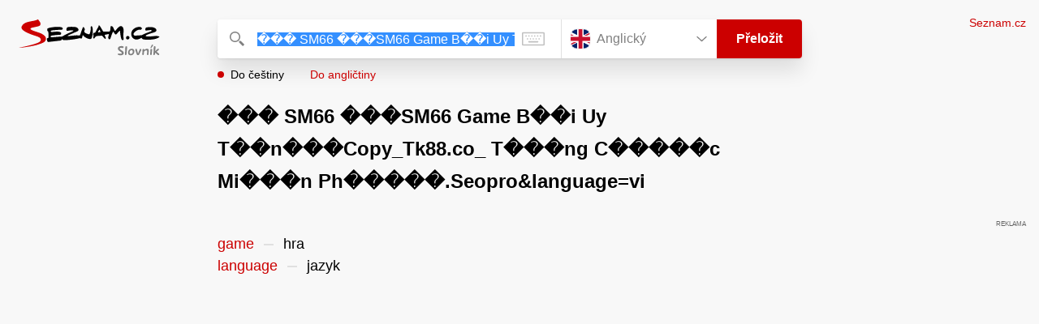

--- FILE ---
content_type: text/html; charset=utf-8
request_url: https://slovnik.seznam.cz/preklad/anglicky_cesky/%EF%BF%BD%EF%BF%BD%EF%BF%BD%20SM66%20%EF%BF%BD%EF%BF%BD%EF%BF%BDSM66%20Game%20B%EF%BF%BD%EF%BF%BDi%20Uy%20T%EF%BF%BD%EF%BF%BDn%EF%BF%BD%EF%BF%BD%EF%BF%BDCopy_Tk88.co_%20T%EF%BF%BD%EF%BF%BD%EF%BF%BDng%20C%EF%BF%BD%EF%BF%BD%EF%BF%BD%EF%BF%BD%EF%BF%BDc%20Mi%EF%BF%BD%EF%BF%BD%EF%BF%BDn%20Ph%EF%BF%BD%EF%BF%BD%EF%BF%BD%EF%BF%BD%EF%BF%BD.Seopro&language=vi
body_size: 3677
content:
<!DOCTYPE html><html><head><meta name="viewport" content="width=device-width" data-next-head=""/><meta charSet="UTF-8" data-next-head=""/><title data-next-head="">��� SM66 ���SM66 Game B��i Uy T��n���Copy_Tk88.co_ T���ng C�����c Mi���n Ph�����.Seopro&amp;language=vi – Seznam Slovník</title><meta property="og:title" content="��� SM66 ���SM66 Game B��i Uy T��n���Copy_Tk88.co_ T���ng C�����c Mi���n Ph�����.Seopro&amp;language=vi – Seznam Slovník" data-next-head=""/><meta name="viewport" content="width=device-width, initial-scale=1"/><link rel="manifest" href="/manifest.json"/><meta name="theme-color" content="#cc0000"/><meta http-equiv="X-UA-Compatible" content="IE=edge"/><link rel="apple-touch-icon" sizes="48x48" href="/icon-48.png"/><link rel="apple-touch-icon" sizes="72x72" href="/icon-72.png"/><link rel="apple-touch-icon" sizes="96x96" href="/icon-96.png"/><link rel="apple-touch-icon" sizes="128x128" href="/icon-128.png"/><link rel="apple-touch-icon" sizes="192x192" href="/icon-192.png"/><link rel="apple-touch-icon" sizes="384x384" href="/icon-384.png"/><link rel="apple-touch-icon" sizes="512x512" href="/icon-512.png"/><link rel="icon" href="/favicon.ico"/><meta name="robots" content="noindex, follow"/><meta name="twitter:card" content="summary"/><meta property="og:image:width" content="1200"/><meta property="og:image:height" content="630"/><link rel="search" type="application/opensearchdescription+xml" title="Seznam Slovník" href="/opensearch.xml"/><meta name="description" content="Vícejazyčný online slovník. Překlady z češtiny do angličtiny, francouzštiny, němčiny, španělštiny, italštiny, ruštiny, slovenštiny a naopak."/><meta property="og:description" content="Vícejazyčný online slovník. Překlady z češtiny do angličtiny, francouzštiny, němčiny, španělštiny, italštiny, ruštiny, slovenštiny a naopak."/><script id="sspConfig" data-nscript="beforeInteractive">window._sspDoNotLoadDOT = true;</script><link rel="preload" href="/_next/static/css/a0fe5a12e71ff434.css" as="style"/><link rel="stylesheet" href="/_next/static/css/a0fe5a12e71ff434.css" data-n-g=""/><noscript data-n-css=""></noscript><script defer="" nomodule="" src="/_next/static/chunks/polyfills-42372ed130431b0a.js"></script><script src="//h.seznam.cz/js/cmp2/cmp_stub.js" defer="" data-nscript="beforeInteractive"></script><script src="//h.seznam.cz/js/cmp2/scmp-int.js?auto_open=false" defer="" data-nscript="beforeInteractive"></script><script src="https://h.seznam.cz/js/dot-small.js" data-nscript="beforeInteractive"></script><script src="https://ssp.seznam.cz/static/js/ssp.js" defer="" data-nscript="beforeInteractive"></script><script id="loginScript" src="https://login.szn.cz/js/api/3/login.js" defer="" data-nscript="beforeInteractive"></script><script src="/_next/static/chunks/webpack-cb8b69a045348c34.js" defer=""></script><script src="/_next/static/chunks/framework-5ccde55005572d73.js" defer=""></script><script src="/_next/static/chunks/main-63ea524c20af3799.js" defer=""></script><script src="/_next/static/chunks/pages/_app-d13e340fb213133b.js" defer=""></script><script src="/_next/static/chunks/166-4a058cbd85293d71.js" defer=""></script><script src="/_next/static/chunks/328-1af1988abe334e19.js" defer=""></script><script src="/_next/static/chunks/148-2cf9e3f6f20aaa27.js" defer=""></script><script src="/_next/static/chunks/97-34d57f50ffb4f8b8.js" defer=""></script><script src="/_next/static/chunks/pages/preklad-f802c0d9d61eeb4e.js" defer=""></script><script src="/_next/static/BhvGs3SD4h23OfV0I0XL_/_buildManifest.js" defer=""></script><script src="/_next/static/BhvGs3SD4h23OfV0I0XL_/_ssgManifest.js" defer=""></script></head><body><div id="__next"><div class="PageWrapper" data-dot-data="{&quot;reporter_name&quot;:&quot;page&quot;,&quot;reporter_variant&quot;:&quot;translate&quot;,&quot;language&quot;:&quot;en&quot;,&quot;query&quot;:&quot;��� SM66 ���SM66 Game B��i Uy T��n���Copy_Tk88.co_ T���ng C�����c Mi���n Ph�����.Seopro&amp;language=vi&quot;}"><span class="blind-title" aria-live="assertive">��� SM66 ���SM66 Game B��i Uy T��n���Copy_Tk88.co_ T���ng C�����c Mi���n Ph�����.Seopro&amp;language=vi – Seznam Slovník</span><header class="Header" role="banner" aria-label="Hlavička" data-dot-data="{&quot;reporter_name&quot;:&quot;header&quot;}"><div class="Header-logo"><a data-dot-data="{&quot;element_type&quot;:&quot;link&quot;,&quot;element_context&quot;:&quot;logo&quot;}" href="/preklad/anglicky"><svg viewBox="0 0 1238 342" class="Header-logo-image"><use xlink:href="#logo-344c3c23--sprite"></use></svg></a></div><div class="Header-form"><form role="search" class="Form" aria-labelledby="blind-form" data-dot-data="{&quot;reporter_name&quot;:&quot;form&quot;}"><h6 id="blind-form" class="blind">Vyhledej</h6><div class="Form-input Form-input-input"><div class="Form-input-input-iconWrapper Form-input-input-iconWrapper--search"><svg viewBox="0 0 18 18" class="Form-input-input-icon"><use xlink:href="#search-f98fb717--sprite"></use></svg></div><div class="Form-input-wrapper"><input class="szn-input-with-suggest-list Form-element Form-element-input" enterKeyHint="search" name="search" autoComplete="off" aria-label="Vyhledat" value="��� SM66 ���SM66 Game B��i Uy T��n���Copy_Tk88.co_ T���ng C�����c Mi���n Ph�����.Seopro&amp;language=vi"/></div><div class="Form-input-input-suggestContainer"></div><button class="Form-input-input-iconWrapper Form-input-input-iconWrapper--clear Form-input-input-iconWrapper--button has-no-history" type="button" aria-label="Smazat" data-dot-data="{&quot;element_type&quot;:&quot;box&quot;,&quot;element_context&quot;:&quot;form&quot;,&quot;element_meaning&quot;:&quot;clear&quot;}"><svg viewBox="0 0 12 12" class="Form-input-input-icon"><use xlink:href="#clear-9f3a3e93--sprite"></use></svg></button><button class="Form-input-input-iconWrapper Form-input-input-iconWrapper--keyboard Form-input-input-iconWrapper--button Form-input-input-iconWrapper--last" type="button" aria-label="Virtuální klávesnice" data-dot-data="{&quot;element_type&quot;:&quot;box&quot;,&quot;element_context&quot;:&quot;form&quot;,&quot;element_meaning&quot;:&quot;keyboard&quot;}"><svg viewBox="0 0 30 18" class="Form-input-input-icon"><use xlink:href="#keyboard-1d1a5e8e--sprite"></use></svg></button></div><div class="Form-input-languageWrapper"><select tabindex="0" aria-label="Výběr jazyka" class="Form-element-hiddenSelect"><option id="Form-element-selectDropdown-item--en" value="en" selected="">Anglický</option><option id="Form-element-selectDropdown-item--de" value="de">Německý</option><option id="Form-element-selectDropdown-item--fr" value="fr">Francouzský</option><option id="Form-element-selectDropdown-item--it" value="it">Italský</option><option id="Form-element-selectDropdown-item--es" value="es">Španělský</option><option id="Form-element-selectDropdown-item--hr" value="hr">Chorvatský</option><option id="Form-element-selectDropdown-item--pl" value="pl">Polský</option><option id="Form-element-selectDropdown-item--ru" value="ru">Ruský</option><option id="Form-element-selectDropdown-item--sk" value="sk">Slovenský</option><option id="Form-element-selectDropdown-item--ua" value="ua">Ukrajinský</option></select><div class="Form-input Form-input-language" tabindex="-1"><button class="Form-element Form-element-select" type="button" tabindex="-1"><svg viewBox="0 0 26 26" class="Form-element-select-flag"><use xlink:href="#flag-en-29c54237--sprite"></use></svg><span class="Form-element-select-value">Anglický</span><svg viewBox="0 0 14 8" class="Form-element-select-arrow"><use xlink:href="#arrow-down-1db75ee3--sprite"></use></svg></button></div><div class="Form-input Form-input-button" data-dot-data="{&quot;element_type&quot;:&quot;box&quot;,&quot;element_context&quot;:&quot;form&quot;,&quot;element_meaning&quot;:&quot;submit&quot;}"><button type="submit" class="Form-element Form-element-button"><svg viewBox="0 0 18 18" class="mobile Form-element-button-search"><use xlink:href="#search-f98fb717--sprite"></use></svg><span class="desktop tablet">Přeložit</span></button></div></div><div class="Form-keyboard"><div class="Form-keyboard-control"><div class="Form-keyboard-control-left"><div class="Form-keyboard-select"><button class="Form-keyboard-select-button" type="button"><span class="Form-keyboard-select-value">Anglická</span><svg viewBox="0 0 14 8" class="Form-keyboard-select-arrow"><use xlink:href="#arrow-down-1db75ee3--sprite"></use></svg></button></div></div><div class="Form-keyboard-control-right"><button class="Form-keyboard-close" type="button">Zavřít</button></div></div><div class="Form-keyboard-row"><div class="Form-keyboard-key">`</div><div class="Form-keyboard-key">1</div><div class="Form-keyboard-key">2</div><div class="Form-keyboard-key">3</div><div class="Form-keyboard-key">4</div><div class="Form-keyboard-key">5</div><div class="Form-keyboard-key">6</div><div class="Form-keyboard-key">7</div><div class="Form-keyboard-key">8</div><div class="Form-keyboard-key">9</div><div class="Form-keyboard-key">0</div><div class="Form-keyboard-key">-</div><div class="Form-keyboard-key">=</div><div class="Form-keyboard-key Form-keyboard-key--backspace"><svg viewBox="0 0 26 13" class="Form-keyboard-key-backspace"><use xlink:href="#backspace-e1158fee--sprite"></use></svg></div></div><div class="Form-keyboard-row Form-keyboard-row--center"><div class="Form-keyboard-key">q</div><div class="Form-keyboard-key">w</div><div class="Form-keyboard-key">e</div><div class="Form-keyboard-key">r</div><div class="Form-keyboard-key">t</div><div class="Form-keyboard-key">y</div><div class="Form-keyboard-key">u</div><div class="Form-keyboard-key">i</div><div class="Form-keyboard-key">o</div><div class="Form-keyboard-key">p</div><div class="Form-keyboard-key">[</div><div class="Form-keyboard-key">]</div></div><div class="Form-keyboard-row"><div class="Form-keyboard-key Form-keyboard-key--caps">Caps</div><div class="Form-keyboard-key">a</div><div class="Form-keyboard-key">s</div><div class="Form-keyboard-key">d</div><div class="Form-keyboard-key">f</div><div class="Form-keyboard-key">g</div><div class="Form-keyboard-key">h</div><div class="Form-keyboard-key">j</div><div class="Form-keyboard-key">k</div><div class="Form-keyboard-key">l</div><div class="Form-keyboard-key">;</div><div class="Form-keyboard-key">&#x27;</div><div class="Form-keyboard-key Form-keyboard-key--enter"><svg viewBox="0 0 26 14" class="Form-keyboard-key-enter"><use xlink:href="#enter-9accb470--sprite"></use></svg></div></div><div class="Form-keyboard-row"><div class="Form-keyboard-key Form-keyboard-key--shift">Shift</div><div class="Form-keyboard-key">z</div><div class="Form-keyboard-key">x</div><div class="Form-keyboard-key">c</div><div class="Form-keyboard-key">v</div><div class="Form-keyboard-key">b</div><div class="Form-keyboard-key">n</div><div class="Form-keyboard-key">m</div><div class="Form-keyboard-key">,</div><div class="Form-keyboard-key">.</div><div class="Form-keyboard-key">/</div></div><div class="Form-keyboard-row Form-keyboard-row--center"><div class="Form-keyboard-key Form-keyboard-key--space"></div><div class="Form-keyboard-key Form-keyboard-key--rAlt">@&amp;#</div></div></div></form><div class="Header-direction"><a role="button" class="Header-direction-button active" data-direction="to" tabindex="0" data-dot-data="{&quot;element_type&quot;:&quot;link&quot;,&quot;element_context&quot;:&quot;form&quot;,&quot;element_meaning&quot;:&quot;directionTo&quot;}" href="/preklad/anglicky_cesky/%EF%BF%BD%EF%BF%BD%EF%BF%BD%20SM66%20%EF%BF%BD%EF%BF%BD%EF%BF%BDSM66%20Game%20B%EF%BF%BD%EF%BF%BDi%20Uy%20T%EF%BF%BD%EF%BF%BDn%EF%BF%BD%EF%BF%BD%EF%BF%BDCopy_Tk88.co_%20T%EF%BF%BD%EF%BF%BD%EF%BF%BDng%20C%EF%BF%BD%EF%BF%BD%EF%BF%BD%EF%BF%BD%EF%BF%BDc%20Mi%EF%BF%BD%EF%BF%BD%EF%BF%BDn%20Ph%EF%BF%BD%EF%BF%BD%EF%BF%BD%EF%BF%BD%EF%BF%BD.Seopro%26language%3Dvi?strict=true">Do češtiny</a><a role="button" class="Header-direction-button" data-direction="from" tabindex="0" data-dot-data="{&quot;element_type&quot;:&quot;link&quot;,&quot;element_context&quot;:&quot;form&quot;,&quot;element_meaning&quot;:&quot;directionFrom&quot;}" href="/preklad/cesky_anglicky/%EF%BF%BD%EF%BF%BD%EF%BF%BD%20SM66%20%EF%BF%BD%EF%BF%BD%EF%BF%BDSM66%20Game%20B%EF%BF%BD%EF%BF%BDi%20Uy%20T%EF%BF%BD%EF%BF%BDn%EF%BF%BD%EF%BF%BD%EF%BF%BDCopy_Tk88.co_%20T%EF%BF%BD%EF%BF%BD%EF%BF%BDng%20C%EF%BF%BD%EF%BF%BD%EF%BF%BD%EF%BF%BD%EF%BF%BDc%20Mi%EF%BF%BD%EF%BF%BD%EF%BF%BDn%20Ph%EF%BF%BD%EF%BF%BD%EF%BF%BD%EF%BF%BD%EF%BF%BD.Seopro%26language%3Dvi?strict=true">Do angličtiny</a></div></div><div class="Header-login"><szn-login-widget></szn-login-widget><a class="Header-login-link" href="https://seznam.cz" data-dot-data="{&quot;element_type&quot;:&quot;link&quot;,&quot;element_context&quot;:&quot;homepage&quot;}">Seznam.cz</a></div></header><main role="main" aria-labelledby="main-content" class="TranslatePage"><h6 class="blind" id="main-content">Hlavní obsah</h6><div class="TranslatePage-wrapper"><div class="TranslatePage-title"><h1 class="TranslatePage-word">��� SM66 ���SM66 Game B��i Uy T��n���Copy_Tk88.co_ T���ng C�����c Mi���n Ph�����.Seopro&amp;language=vi</h1></div><div class="TranslatePage-content"><div class="TranslatePage-results"><div class="TranslatePage-results-inner"><p class="TranslatePage-results-short"><a href="/preklad/anglicky_cesky/game">game</a><span class="TranslatePage-results-short-delimeter"></span><span>hra</span><br/></p><p class="TranslatePage-results-short"><a href="/preklad/anglicky_cesky/language">language</a><span class="TranslatePage-results-short-delimeter"></span><span>jazyk</span></p></div><div class="EndContainer"></div></div></div></div></main><footer class="Footer Footer--noMarginTop" role="contentinfo" aria-label="Patička"><a class="Footer-logoWrapper" href="https://seznam.cz" target="_blank"><svg viewBox="0 0 149 30" class="Footer-logo"><use xlink:href="#logo-szn-0358a29b--sprite"></use></svg></a><div class="Footer-text Footer-text--languages"><a class="Footer-text-link" href="/preklad/anglicky">Anglický</a><span class="Footer-text-bullet">•</span><a class="Footer-text-link" href="/preklad/francouzsky">Francouzský</a><span class="Footer-text-bullet">•</span><a class="Footer-text-link" href="/preklad/italsky">Italský</a><span class="Footer-text-bullet">•</span><a class="Footer-text-link" href="/preklad/nemecky">Německý</a><span class="Footer-text-bullet">•</span><a class="Footer-text-link" href="/preklad/rusky">Ruský</a><span class="Footer-text-bullet">•</span><a class="Footer-text-link" href="/preklad/spanelsky">Španělský</a><span class="Footer-text-bullet">•</span><a class="Footer-text-link" href="/preklad/slovensky">Slovenský</a><span class="Footer-text-bullet">•</span><a class="Footer-text-link" href="/preklad/ukrajinsky">Ukrajinský</a><span class="Footer-text-bullet">•</span><a class="Footer-text-link" href="/preklad/polsky">Polský</a><span class="Footer-text-bullet">•</span><a class="Footer-text-link" href="/preklad/chorvatsky">Chorvatský</a></div><div class="Footer-text"><div class="Footer-text-links"><a class="Footer-text-link" target="_blank" href="https://seznam.cz/reklama/cz/obsahovy-web/sluzba-slovnik">Reklama</a><span class="Footer-text-bullet">•</span><a class="Footer-text-link" target="_blank" href="https://o-seznam.cz/napoveda/seznam/seznam-slovnik/">Nápověda</a><span class="Footer-text-bullet">•</span><button type="button" class="Footer-text-link">Nastavit personalizaci</button><span class="Footer-text-bullet">•</span><button type="button" class="Footer-text-link">Odvolat souhlas</button><span class="Footer-text-bullet">•</span><a class="Footer-text-link" target="_blank" href="https://www.seznam.cz/ochranaudaju">Ochrana údajů</a></div><div class="Footer-text-copy">© 1996–2026 Seznam.cz, a.s., © <a href="https://www.lingea.cz" target="_blank">Lingea s.r.o.</a></div><div class="Footer-text-copy">Služba Seznam Slovník využívá překladové nástroje Lingea</div></div></footer><szn-cwl></szn-cwl><div class="Progress" style="transform:scaleX(0.2);transform-origin:top left"></div></div></div><script id="__NEXT_DATA__" type="application/json">{"props":{"pageProps":{"collapsedBoxes":[],"direction":"to","heads":[],"language":"en","other":[],"query":"��� SM66 ���SM66 Game B��i Uy T��n���Copy_Tk88.co_ T���ng C�����c Mi���n Ph�����.Seopro\u0026language=vi","isQueryShortened":false,"relations":{},"samp":[],"short":[{"entr":"game","dict":"en_cz","trans":"hra"},{"entr":"language","dict":"en_cz","trans":"jazyk"}],"sound":"","strict":false,"tables":{},"translations":[],"rusId":"","loginState":"","cmpOne":"","robots":"noindex, follow"}},"page":"/preklad","query":{"dictionary":"anglicky_cesky","word":"��� SM66 ���SM66 Game B��i Uy T��n���Copy_Tk88.co_ T���ng C�����c Mi���n Ph�����.Seopro\u0026language=vi","strict":"","rusId":"","loginState":"","cmpOne":"","referrer":""},"buildId":"BhvGs3SD4h23OfV0I0XL_","isFallback":false,"isExperimentalCompile":false,"gip":true,"scriptLoader":[]}</script></body></html>

--- FILE ---
content_type: application/javascript
request_url: https://slovnik.seznam.cz/_next/static/chunks/166-4a058cbd85293d71.js
body_size: 14038
content:
try{let e="undefined"!=typeof window?window:"undefined"!=typeof global?global:"undefined"!=typeof globalThis?globalThis:"undefined"!=typeof self?self:{},t=(new e.Error).stack;t&&(e._sentryDebugIds=e._sentryDebugIds||{},e._sentryDebugIds[t]="1419a5cf-2d84-4b7c-a4a3-db8225eb6f25",e._sentryDebugIdIdentifier="sentry-dbid-1419a5cf-2d84-4b7c-a4a3-db8225eb6f25")}catch(e){}(self.webpackChunk_N_E=self.webpackChunk_N_E||[]).push([[166],{3311:(e,t,n)=>{"use strict";let r=n(9047);e.exports=c;let o=function(){function e(e){return void 0!==e&&e}try{if("undefined"!=typeof globalThis)return globalThis;return Object.defineProperty(Object.prototype,"globalThis",{get:function(){return delete Object.prototype.globalThis,this.globalThis=this},configurable:!0}),globalThis}catch(t){return e(self)||e(window)||e(this)||{}}}().console||{};function i(e,t){return"silent"===e?1/0:t.levels.values[e]}let s=Symbol("pino.logFuncs"),a=Symbol("pino.hierarchy"),u={error:"log",fatal:"error",warn:"error",info:"log",debug:"log",trace:"log"};function l(e,t){let n={logger:t,parent:e[a]};t[a]=n}function c(e){var t,n;(e=e||{}).browser=e.browser||{};let r=e.browser.transmit;if(r&&"function"!=typeof r.send)throw Error("pino: transmit option must have a send function");let a=e.browser.write||o;e.browser.write&&(e.browser.asObject=!0);let p=e.serializers||{},h=(t=e.browser.serialize,Array.isArray(t)?t.filter(function(e){return"!stdSerializers.err"!==e}):!0===t&&Object.keys(p)),v=e.browser.serialize;Array.isArray(e.browser.serialize)&&e.browser.serialize.indexOf("!stdSerializers.err")>-1&&(v=!1);let T=Object.keys(e.customLevels||{}),b=["error","fatal","warn","info","debug","trace"].concat(T);"function"==typeof a&&b.forEach(function(e){a[e]=a}),(!1===e.enabled||e.browser.disabled)&&(e.level="silent");let _=e.level||"info",x=Object.create(a);x.log||(x.log=g);let S={};b.forEach(e=>{S[e]=a[e]?a[e]:o[e]||o[u[e]||"log"]||g}),x[s]=S,l({},x),Object.defineProperty(x,"levelVal",{get:function(){return i(this.level,this)}}),Object.defineProperty(x,"level",{get:function(){return this._level},set:function(e){if("silent"!==e&&!this.levels.values[e])throw Error("unknown level "+e);this._level=e,d(this,C,x,"error"),d(this,C,x,"fatal"),d(this,C,x,"warn"),d(this,C,x,"info"),d(this,C,x,"debug"),d(this,C,x,"trace"),T.forEach(e=>{d(this,C,x,e)})}});let C={transmit:r,serialize:h,asObject:e.browser.asObject,formatters:e.browser.formatters,levels:b,timestamp:"function"==typeof(n=e).timestamp?n.timestamp:!1===n.timestamp?y:E,messageKey:e.messageKey||"msg",onChild:e.onChild||g};function w(t,n,o){if(!n)throw Error("missing bindings for child Pino");o=o||{},h&&n.serializers&&(o.serializers=n.serializers);let i=o.serializers;if(h&&i){var s=Object.assign({},p,i),a=!0===e.browser.serialize?Object.keys(s):h;delete n.serializers,f([n],a,s,this._stdErrSerialize)}function u(e){this._childLevel=(0|e._childLevel)+1,this.bindings=n,s&&(this.serializers=s,this._serialize=a),r&&(this._logEvent=m([].concat(e._logEvent.bindings,n)))}u.prototype=this;let c=new u(this);return l(this,c),c.child=function(...e){return w.call(this,t,...e)},c.level=o.level||this.level,t.onChild(c),c}return x.levels=function(e){let t=e.customLevels||{};return{values:Object.assign({},c.levels.values,t),labels:Object.assign({},c.levels.labels,function(e){let t={};return Object.keys(e).forEach(function(n){t[e[n]]=n}),t}(t))}}(e),x.level=_,x.setMaxListeners=x.getMaxListeners=x.emit=x.addListener=x.on=x.prependListener=x.once=x.prependOnceListener=x.removeListener=x.removeAllListeners=x.listeners=x.listenerCount=x.eventNames=x.write=x.flush=g,x.serializers=p,x._serialize=h,x._stdErrSerialize=v,x.child=function(...e){return w.call(this,C,...e)},r&&(x._logEvent=m()),x}function d(e,t,n,u){var l,c,d,p,h,v,y;if(Object.defineProperty(e,u,{value:i(e.level,n)>i(u,n)?g:n[s][u],writable:!0,enumerable:!0,configurable:!0}),e[u]===g){if(!t.transmit)return;let r=i(t.transmit.level||e.level,n);if(i(u,n)<r)return}e[u]=(l=e,c=t,d=n,p=u,h=l[s][p],function(){let e=c.timestamp(),t=Array(arguments.length),n=Object.getPrototypeOf&&Object.getPrototypeOf(this)===o?o:this;for(var s=0;s<t.length;s++)t[s]=arguments[s];var a=!1;if(c.serialize&&(f(t,this._serialize,this.serializers,this._stdErrSerialize),a=!0),c.asObject||c.formatters?h.call(n,function(e,t,n,o,i){let{level:s,log:a=e=>e}=i.formatters||{},u=n.slice(),l=u[0],c={};o&&(c.time=o),s?Object.assign(c,s(t,e.levels.values[t])):c.level=e.levels.values[t];let d=(0|e._childLevel)+1;if(d<1&&(d=1),null!==l&&"object"==typeof l){for(;d--&&"object"==typeof u[0];)Object.assign(c,u.shift());l=u.length?r(u.shift(),u):void 0}else"string"==typeof l&&(l=r(u.shift(),u));return void 0!==l&&(c[i.messageKey]=l),a(c)}(this,p,t,e,c)):h.apply(n,t),c.transmit){let n=c.transmit.level||l._level,r=i(n,d),o=i(p,d);if(o<r)return;!function(e,t,n,r=!1){let o=t.send,i=t.ts,s=t.methodLevel,a=t.methodValue,u=t.val,l=e._logEvent.bindings;r||f(n,e._serialize||Object.keys(e.serializers),e.serializers,void 0===e._stdErrSerialize||e._stdErrSerialize),e._logEvent.ts=i,e._logEvent.messages=n.filter(function(e){return -1===l.indexOf(e)}),e._logEvent.level.label=s,e._logEvent.level.value=a,o(s,e._logEvent,u),e._logEvent=m(l)}(this,{ts:e,methodLevel:p,methodValue:o,transmitLevel:n,transmitValue:d.levels.values[c.transmit.level||l._level],send:c.transmit.send,val:i(l._level,d)},t,a)}});let E=function(e){let t=[];e.bindings&&t.push(e.bindings);let n=e[a];for(;n.parent;)(n=n.parent).logger.bindings&&t.push(n.logger.bindings);return t.reverse()}(e);0!==E.length&&(e[u]=(v=E,y=e[u],function(){return y.apply(this,[...v,...arguments])}))}function f(e,t,n,r){for(let o in e)if(r&&e[o]instanceof Error)e[o]=c.stdSerializers.err(e[o]);else if("object"==typeof e[o]&&!Array.isArray(e[o])&&t)for(let r in e[o])t.indexOf(r)>-1&&r in n&&(e[o][r]=n[r](e[o][r]))}function m(e){return{ts:0,messages:[],bindings:e||[],level:{label:"",value:0}}}function p(e){let t={type:e.constructor.name,msg:e.message,stack:e.stack};for(let n in e)void 0===t[n]&&(t[n]=e[n]);return t}function h(){return{}}function v(e){return e}function g(){}function y(){return!1}function E(){return Date.now()}c.levels={values:{fatal:60,error:50,warn:40,info:30,debug:20,trace:10},labels:{10:"trace",20:"debug",30:"info",40:"warn",50:"error",60:"fatal"}},c.stdSerializers={mapHttpRequest:h,mapHttpResponse:h,wrapRequestSerializer:v,wrapResponseSerializer:v,wrapErrorSerializer:v,req:h,res:h,err:p,errWithCause:p},c.stdTimeFunctions=Object.assign({},{nullTime:y,epochTime:E,unixTime:function(){return Math.round(Date.now()/1e3)},isoTime:function(){return new Date(Date.now()).toISOString()}}),e.exports.default=c,e.exports.pino=c},3842:(e,t,n)=>{e.exports=n(6809)},4234:function(e,t,n){e.exports=function(){"use strict";var e=function(e){var t=e.id,n=e.viewBox,r=e.content;this.id=t,this.viewBox=n,this.content=r};e.prototype.stringify=function(){return this.content},e.prototype.toString=function(){return this.stringify()},e.prototype.destroy=function(){var e=this;["id","viewBox","content"].forEach(function(t){return delete e[t]})};var t=function(e){var t=!!document.importNode,n=new DOMParser().parseFromString(e,"image/svg+xml").documentElement;return t?document.importNode(n,!0):n};function r(e,t){return e(t={exports:{}},t.exports),t.exports}"undefined"!=typeof window?window:void 0!==n.g?n.g:"undefined"!=typeof self&&self;var o=r(function(e,t){e.exports=function(){function e(e){return e&&"object"==typeof e&&"[object RegExp]"!==Object.prototype.toString.call(e)&&"[object Date]"!==Object.prototype.toString.call(e)}function t(t,n){return n&&!0===n.clone&&e(t)?r(Array.isArray(t)?[]:{},t,n):t}function n(n,o,i){var s=n.slice();return o.forEach(function(o,a){void 0===s[a]?s[a]=t(o,i):e(o)?s[a]=r(n[a],o,i):-1===n.indexOf(o)&&s.push(t(o,i))}),s}function r(o,i,s){var a,u=Array.isArray(i),l=(s||{arrayMerge:n}).arrayMerge||n;return u?Array.isArray(o)?l(o,i,s):t(i,s):(a={},e(o)&&Object.keys(o).forEach(function(e){a[e]=t(o[e],s)}),Object.keys(i).forEach(function(n){e(i[n])&&o[n]?a[n]=r(o[n],i[n],s):a[n]=t(i[n],s)}),a)}return r.all=function(e,t){if(!Array.isArray(e)||e.length<2)throw Error("first argument should be an array with at least two elements");return e.reduce(function(e,n){return r(e,n,t)})},r}()}),i=r(function(e,t){t.default={svg:{name:"xmlns",uri:"http://www.w3.org/2000/svg"},xlink:{name:"xmlns:xlink",uri:"http://www.w3.org/1999/xlink"}},e.exports=t.default}),s=i.svg,a=i.xlink,u={};u[s.name]=s.uri,u[a.name]=a.uri;var l=function(e,t){var n;return void 0===e&&(e=""),"<svg "+Object.keys(n=o(u,t||{})).map(function(e){var t=n[e].toString().replace(/"/g,"&quot;");return e+'="'+t+'"'}).join(" ")+">"+e+"</svg>"},c=e;function d(){c.apply(this,arguments)}c&&(d.__proto__=c),d.prototype=Object.create(c&&c.prototype),d.prototype.constructor=d;var f={isMounted:{}};return f.isMounted.get=function(){return!!this.node},d.createFromExistingNode=function(e){return new d({id:e.getAttribute("id"),viewBox:e.getAttribute("viewBox"),content:e.outerHTML})},d.prototype.destroy=function(){this.isMounted&&this.unmount(),c.prototype.destroy.call(this)},d.prototype.mount=function(e){if(this.isMounted)return this.node;var t="string"==typeof e?document.querySelector(e):e,n=this.render();return this.node=n,t.appendChild(n),n},d.prototype.render=function(){return t(l(this.stringify())).childNodes[0]},d.prototype.unmount=function(){this.node.parentNode.removeChild(this.node)},Object.defineProperties(d.prototype,f),d}()},5042:(e,t,n)=>{"use strict";n.d(t,{A:()=>i});var r=Number.isNaN||function(e){return"number"==typeof e&&e!=e};function o(e,t){if(e.length!==t.length)return!1;for(var n,o,i=0;i<e.length;i++)if(!((n=e[i])===(o=t[i])||r(n)&&r(o))&&1)return!1;return!0}let i=function(e,t){void 0===t&&(t=o);var n,r,i=[],s=!1;return function(){for(var o=[],a=0;a<arguments.length;a++)o[a]=arguments[a];return s&&n===this&&t(o,i)||(r=e.apply(this,o),s=!0,n=this,i=o),r}}},5354:(e,t,n)=>{"use strict";n.d(t,{JQ:()=>eu,pd:()=>ev,SP:()=>a,Kg:()=>i,z9:()=>eo});var r,o,i,s,a,u,l,c,d,f,m=n(8024),p=n(7743),h=n(8122),v=n(1833),g=n(1462),y=n(6001),E=n.n(y),T=function(){},b=g.createContext(T),_=function(){for(var e=arguments.length,t=Array(e),n=0;n<e;n++)t[n]=arguments[n]},x=(0,g.createContext)(!1),S=(0,g.createContext)("light"),C=(0,g.createContext)(0),w=(0,g.createContext)(null),k=(0,g.createContext)(!1),I=(0,g.createContext)(!1),O=(0,g.createContext)({onClick:_,onPointerEnter:_,onPointerLeft:_,onTap:_});!function(e){e.MOUSE="InteractionType.MOUSE",e.TOUCH="InteractionType.TOUCH",e.BUTTON="InteractionType.BUTTON"}(r||(r={}));let A=r,N=g.memo(function(e){var t=e.onPointerLocationChange,n=e.onItemInteracted,r=(0,g.useCallback)(function(){t(null)},[t]),o=(0,g.useCallback)(function(e){t(e)},[t]),i=(0,g.useCallback)(function(e){n(e,A.MOUSE)},[n]),s=(0,g.useCallback)(function(e){n(e,A.TOUCH)},[n]),a={onClick:i,onPointerEnter:o,onPointerLeft:r,onRemoveFromHistory:e.onRemoveFromHistory,onSetToInput:e.onSetToInput,onTap:s};return g.createElement(O.Provider,{value:a},e.children)});var L=n(3846),P=function(e){function t(){var e;return(0,p._)(this,t),e=(0,m._)(this,t,arguments),e.trackedTouchIds=new Set,e.scrollY=0,e.liRef=g.createRef(),e.onClick=function(t){e.props.onClick?e.props.onClick(t):e.context("click",{event:t})},e.onTouchStart=function(t){if(e.props.onTap){var n=!0,r=!1,o=void 0;try{for(var i,s=Array.from(t.changedTouches)[Symbol.iterator]();!(n=(i=s.next()).done);n=!0){var a=i.value;e.trackedTouchIds.add(a.identifier)}}catch(e){r=!0,o=e}finally{try{n||null==s.return||s.return()}finally{if(r)throw o}}e.trackedTouchIds.size&&(e.scrollY=window.pageYOffset)}},e.onTouchEndedWithinComponent=function(t){if(e.scrollY===window.pageYOffset&&t.cancelable&&e.props.onTap&&e.liRef.current){var n=e.liRef.current.getBoundingClientRect(),r=n.bottom,o=n.right,i=n.top,s=n.left,a=Array.from(t.changedTouches).some(function(e){var t=e.clientX,n=e.clientY;return s<=t&&t<=o&&i<=n&&n<=r});Array.from(t.changedTouches).some(function(t){return e.trackedTouchIds.has(t.identifier)})&&a&&e.props.onTap(t),t.preventDefault()}},e.onTouchTerminated=function(t){var n=!0,r=!1,o=void 0;try{for(var i,s=Array.from(t.changedTouches)[Symbol.iterator]();!(n=(i=s.next()).done);n=!0){var a=i.value;e.trackedTouchIds.delete(a.identifier)}}catch(e){r=!0,o=e}finally{try{n||null==s.return||s.return()}finally{if(r)throw o}}},e}return(0,v._)(t,e),(0,h._)(t,[{key:"render",value:function(){var e=this.props,t=e.isSelected,n=e.className,r=e.children,o=e.onPointerEnter,i=E()("szn-suggest-list__item",{"szn-suggest-list__item--selected":t},n);return g.createElement("li",{ref:this.liRef,className:i,onMouseEnter:o,onClick:this.onClick,onTouchStart:this.onTouchStart,onTouchEnd:this.onTouchEndedWithinComponent},r)}},{key:"componentDidMount",value:function(){this.props.onTap&&(addEventListener("touchend",this.onTouchTerminated),addEventListener("touchcancel",this.onTouchTerminated))}},{key:"componentWillUnmount",value:function(){removeEventListener("touchend",this.onTouchTerminated),removeEventListener("touchcancel",this.onTouchTerminated)}}]),t}(g.PureComponent);P.contextType=b;let z=function(e){return g.createElement(g.Fragment,null,g.createElement("span",{className:"szn-suggest-list__miniapp-label"},e.label),g.createElement("span",{className:"szn-suggest-list__miniapp-value"},e.value))},M=g.memo(function(e){var t=e.isSelected,n=e.onPointerEnter,r=e.item;return g.createElement(P,{className:"szn-suggest-list__item--miniapp szn-suggest-list__item--converter",isSelected:t,onPointerEnter:n},g.createElement(z,{label:"Index tělesn\xe9 hmotnosti (BMI)",value:r.result}))});!function(e){e.SUBSCRIPT="TextLineOffset.SUBSCRIPT",e.SUPERSCRIPT="TextLineOffset.SUPERSCRIPT"}(o||(o={}));var R=function(e){return g.createElement(g.Fragment,null,e.map(function(e,t){if("string"==typeof e)return e;switch(e.offset){case o.SUPERSCRIPT:return g.createElement("sup",{key:t},R(e.content));case o.SUBSCRIPT:return g.createElement("sub",{key:t},R(e.content))}}))};let D=(0,g.memo)(function(e){var t=e.isSelected,n=e.item,r=e.onPointerEnter,o=n.result;return g.createElement(P,{className:"szn-suggest-list__item--miniapp szn-suggest-list__item--calculator",isSelected:t,onPointerEnter:r},g.createElement(z,{label:"Kalkulačka",value:R(o)}))}),B=(0,g.memo)(function(e){var t=e.isSelected,n=e.item,r=e.onPointerEnter,o=n.result,i=n.conversion;return g.createElement(P,{className:"szn-suggest-list__item--miniapp szn-suggest-list__item--converter",isSelected:t,onPointerEnter:r},g.createElement(z,{label:i,value:Array.isArray(o)?R(o):o}))}),j=(0,g.memo)(function(e){var t=e.isSelected,n=e.item,r=e.onPointerEnter,o=n.result,i=n.conversion;return g.createElement(P,{className:"szn-suggest-list__item--miniapp szn-suggest-list__item--exchange",isSelected:t,onPointerEnter:r},g.createElement(z,{label:i,value:Array.isArray(o)?R(o):o}))});var U=function(e){function t(){var e;return(0,p._)(this,t),e=(0,m._)(this,t,arguments),e.allowRendering="dszn.cz"!==location.hostname.split(".").slice(-2).join("."),e}return(0,v._)(t,e),(0,h._)(t,[{key:"render",value:function(){if(!this.allowRendering)return null;var e=this.props,t=e.isSelected,n=e.item,r=e.onPointerEnter;return g.createElement(P,{className:"szn-suggest-list__item--json-content",isSelected:t,onPointerEnter:r},g.createElement("pre",null,JSON.stringify(n.content,null,4)))}}]),t}(g.PureComponent),H=function(e){function t(){return(0,p._)(this,t),(0,m._)(this,t,arguments)}return(0,v._)(t,e),(0,h._)(t,[{key:"render",value:function(){var e=this.props,t=e.isSelected,n=e.item,r=e.onPointerEnter;return g.createElement(P,{className:"szn-suggest-list__item--label",isSelected:t,onPointerEnter:r},g.createElement("span",{className:"szn-suggest-list__label-value"},n.text))}}]),t}(g.PureComponent);let F=g.memo(function(e){var t=e.isSelected,n=e.item,r=e.onPointerEnter,o="encode"===n.direction?"Překlad do Morseovy abecedy":"Překlad z Morseovy abecedy",i="encode"===n.direction?n.symbols.map(function(e,t){return 0===t?e:g.createElement(g.Fragment,{key:t},"\xa0\xa0",e)}):n.result;return g.createElement(P,{className:"szn-suggest-list__item--miniapp szn-suggest-list__item--morse-code",isSelected:t,onPointerEnter:r},g.createElement(z,{label:o,value:g.createElement("span",null,i)}))}),G=g.memo(function(e){var t=e.index,n=e.item,r=e.isSelected,o=e.forceIndent,i=e.removeButtonTitle,s=e.setButtonTitle,a=g.useContext(O),u=(0,g.useCallback)(function(){a.onSetToInput&&a.onSetToInput(n,t)},[a,n,t]),l=(0,g.useCallback)(function(){a.onPointerEnter(t)},[a,t]),c=(0,g.useCallback)(function(){a.onClick(t)},[a,t]),d=(0,g.useCallback)(function(){a.onTap(t)},[a,t]);return g.createElement(er[n.itemType],{forceIndent:o,index:t,isSelected:r,item:n,onClick:c,onPointerEnter:l,onRemoveFromHistory:a.onRemoveFromHistory,onSetToInput:a.onSetToInput?u:void 0,onTap:d,removeButtonTitle:i,setButtonTitle:s})}),V=g.memo(function(e){var t=e.item,n=(0,g.useContext)(C),r=(0,g.useContext)(w),o=t.result.map(function(t,o){var i=e.index+o,s=e.removeButtonTitle,a=e.setButtonTitle;return g.createElement(G,{key:"".concat(n,":").concat(i),index:i,item:t,isSelected:i===r,forceIndent:!1,removeButtonTitle:s,setButtonTitle:a})});return g.createElement(k.Provider,{value:!!t.isTiled},t.isTiled?g.createElement("li",{className:"szn-suggest-list__tiled-list"},g.createElement("ul",null,o)):o)});var Y=function(e){function t(){return(0,p._)(this,t),(0,m._)(this,t,arguments)}return(0,v._)(t,e),(0,h._)(t,[{key:"render",value:function(){var e=this.props,t=e.isSelected,n=e.item,r=e.onPointerEnter;return g.createElement(P,{className:"szn-suggest-list__item--miniapp szn-suggest-list__item--roman-numerals",isSelected:t,onPointerEnter:r},g.createElement(z,{label:"Převod ř\xedmsk\xfdch a arabsk\xfdch č\xedslic",value:n.result}))}}]),t}(g.PureComponent),q=n(7844),K=n(3629);let W=function(e){var t=e.onTouchStart,n=e.onTouchEnd,r=e.onClick,o=e.title,i=e.type;return g.createElement("button",{className:"szn-suggest-list__text-button",onTouchStart:t,onTouchEnd:n,tabIndex:-1,onClick:r,title:o,type:"button"},g.createElement("svg",{width:"13",height:"13",className:"szn-suggest-list__text-button-icon",viewBox:"5 5 14 14",xmlns:"http://www.w3.org/2000/svg"},"set"===i?g.createElement("path",{d:"M19,17.59L17.59,19L7,8.41V15H5V5H15V7H8.41L19,17.59Z"}):g.createElement("path",{d:"M19,6.41L17.59,5L12,10.59L6.41,5L5,6.41L10.59,12L5,17.59L6.41,19L12,13.41L17.59,19L19,17.59L13.41,12L19,6.41Z"})))};var X=function(e){return e.itemType===a.TEXT},J=function(e){return e.reduce(function(e,t){return t.itemType===a.MULTI?t.result.forEach(function(t){e.push(t)}):e.push(t),e},[])},$=function(e){return e.map(function(e){return e.text}).join("")};!function(e){e.TEXT="MetaDataType.TEXT",e.GRAPHICS="MetaDataType.GRAPHICS"}(i||(i={})),function(e){e.LEADING="MetaDataPosition.LEADING",e.TRAILING="MetaDataPosition.TRAILING",e.ASIDE="MetaDataPosition.ASIDE",e.BOTTOM="MetaDataPosition.BOTTOM"}(s||(s={}));var Z=function(e){function t(){var e;return(0,p._)(this,t),e=(0,m._)(this,t,arguments),e.scrollY=0,e.trackedTouchIds=new Set,e.onClickExtraButton=function(t){t.stopPropagation(),t.preventDefault();var n=e.props,r=n.item,o=n.index,i=n.onRemoveFromHistory,s=n.onSetToInput,a=n.log;r.isFromHistory&&i&&(i(r,A.MOUSE),a("remove",{event:t,index:o,item:r,text:$(r.text)})),!r.isFromHistory&&s&&(s(r),a("set",{event:t,index:o,item:r,text:$(r.text)}))},e.onTouchExtraButton=function(t){t.stopPropagation();var n=!0,r=!1,o=void 0;try{for(var i,s=Array.from(t.changedTouches)[Symbol.iterator]();!(n=(i=s.next()).done);n=!0){var a=i.value;e.trackedTouchIds.add(a.identifier)}}catch(e){r=!0,o=e}finally{try{n||null==s.return||s.return()}finally{if(r)throw o}}e.trackedTouchIds.size&&(e.scrollY=window.pageYOffset)},e.onTouchEndExtraButton=function(t){if(e.scrollY===window.pageYOffset&&t.cancelable){if(Array.from(t.changedTouches).some(function(t){return e.trackedTouchIds.has(t.identifier)})){t.stopPropagation();var n=e.props,r=n.item,o=n.index,i=n.onRemoveFromHistory,s=n.onSetToInput,a=n.log;r.isFromHistory&&i?(i(r,A.TOUCH),a("remove",{event:t,index:o,item:r,text:$(r.text)})):!r.isFromHistory&&s&&(s(r),a("set",{event:t,index:o,item:r,text:$(r.text)}))}t.preventDefault()}},e.onTouchTerminated=function(t){var n=!0,r=!1,o=void 0;try{for(var i,s=Array.from(t.changedTouches)[Symbol.iterator]();!(n=(i=s.next()).done);n=!0){var a=i.value;e.trackedTouchIds.delete(a.identifier)}}catch(e){r=!0,o=e}finally{try{n||null==s.return||s.return()}finally{if(r)throw o}}},e}return(0,v._)(t,e),(0,h._)(t,[{key:"render",value:function(){var e=this,t=this.props,n=t.isSelected,r=t.item,o=t.forceIndent,i=t.onPointerEnter,a=t.onClick,u=t.onTap,l=t.removeButtonTitle,c=t.onRemoveFromHistory,d=t.setButtonTitle,f=t.onSetToInput,m=r.asideMetaData,p=r.bottomMetaData,h=r.isFromHistory,v=r.leadingMetaData,y=r.text,T=r.trailingMetaData,b=!1;h&&(b=!0),T&&m&&(b=m.priority>=T.priority),m&&(b=!0),f&&(b=!0);var _=E()("szn-suggest-list__item--text",!v&&o&&"szn-suggest-list__item--indented"),x=E()("szn-suggest-list__text-metadata-container",b&&"szn-suggest-list__text-metadata-container--prioritize-aside-meta-data"),S=E()("szn-suggest-list__text-bottom-metadata-container");return g.createElement(P,{className:_,isSelected:n,onPointerEnter:i,onClick:a,onTap:u},g.createElement("div",{className:"szn-suggest-list__text"},v&&this.renderMetaData(v,s.LEADING),g.createElement("span",{className:E()("szn-suggest-list__text-value",(h||f)&&"szn-suggest-list__text-value--short"),tabIndex:-1,"aria-label":y.map(function(e){return e.text}).join(""),role:"button"},y.map(function(t,n){return e.renderTextChunk(t,n)}),p&&g.createElement("div",{className:S},this.renderMetaData(p,s.BOTTOM))),g.createElement("span",{className:x},h&&!!c&&g.createElement(W,{type:"remove",title:l,onClick:this.onClickExtraButton,onTouchStart:this.onTouchExtraButton,onTouchEnd:this.onTouchEndExtraButton}),!h&&!!f&&g.createElement(W,{type:"set",title:d,onClick:this.onClickExtraButton,onTouchStart:this.onTouchExtraButton,onTouchEnd:this.onTouchEndExtraButton}),!h&&b&&m&&this.renderMetaData(m,s.ASIDE),T&&this.renderMetaData(T,s.TRAILING),!h&&!b&&m&&this.renderMetaData(m,s.ASIDE))))}},{key:"componentDidMount",value:function(){(this.props.item.isFromHistory&&this.props.onRemoveFromHistory||!this.props.item.isFromHistory&&this.props.onSetToInput)&&(addEventListener("touchend",this.onTouchTerminated),addEventListener("touchcancel",this.onTouchTerminated))}},{key:"componentWillUnmount",value:function(){removeEventListener("touchend",this.onTouchTerminated),removeEventListener("touchcancel",this.onTouchTerminated)}},{key:"renderTextChunk",value:function(e,t){return e.emphasized?g.createElement("span",{key:t,className:"szn-suggest-list__text-value--emphasized","aria-hidden":"true"},e.text):g.createElement("span",{key:t,"aria-hidden":"true"},e.text)}},{key:"renderMetaData",value:function(e,t){var n=e.value,r=e.type,o=E()("szn-suggest-list__text-metadata",{"szn-suggest-list__text-metadata--aside":t===s.ASIDE,"szn-suggest-list__text-metadata--leading":t===s.LEADING,"szn-suggest-list__text-metadata--trailing":t===s.TRAILING,"szn-suggest-list__text-metadata--bottom":t===s.BOTTOM});switch(r){case i.TEXT:return g.createElement("span",{className:E()(o,"szn-suggest-list__text-metadata--text")},n);case i.GRAPHICS:return g.createElement("span",{className:E()(o,"szn-suggest-list__text-metadata--image","dark"===this.context&&"szn-suggest-list__text-metadata--image--dark","system"===this.context&&"szn-suggest-list__text-metadata--image--system",this.props.isIconRounded&&"szn-suggest-list__text-metadata--image--rounded"),style:{backgroundSize:e.fit,backgroundPosition:e.position,backgroundImage:"url('".concat(n,"')")}});default:return null}}}]),t}(g.PureComponent);Z.contextType=S;var Q=function(e,t){return g.createElement("span",{key:t,className:E()((0,L._)({},"szn-suggest-list__tiled-text-value--emphasized",e.emphasized)),"aria-hidden":"true"},e.text)};let ee=g.memo(function(e){var t=e.isSelected,n=e.item,r=e.onPointerEnter,o=e.onClick,i=e.onTap,s=n.leadingMetaData,a=n.text;return g.createElement(P,{className:"szn-suggest-list__tiled-item",isSelected:t,onPointerEnter:r,onClick:o,onTap:i},g.createElement("div",null,s&&g.createElement("div",{className:"szn-suggest-list__tiled-text-metadata"},g.createElement("span",{className:"szn-suggest-list__tiled-text-metadata--image",style:{backgroundSize:s.fit,backgroundPosition:s.position,backgroundImage:"url('".concat(s.value,"')")}})),g.createElement("span",{className:"szn-suggest-list__tiled-text-value",tabIndex:-1,"aria-label":a.map(function(e){return e.text}).join(""),role:"button"},a.map(Q))))}),et=g.memo(function(e){var t=(0,g.useContext)(k),n=(0,g.useContext)(x),r=(0,g.useContext)(b);return t?g.createElement(ee,(0,q._)({},e)):g.createElement(Z,(0,K._)((0,q._)({},e),{isIconRounded:n,log:r}))});var en=function(e){function t(){var e;return(0,p._)(this,t),e=(0,m._)(this,t,arguments),e.allowRendering="dszn.cz"!==location.hostname.split(".").slice(-2).join("."),e}return(0,v._)(t,e),(0,h._)(t,[{key:"render",value:function(){if(!this.allowRendering)return null;var e=this.props,t=e.isSelected,n=e.item,r=e.onPointerEnter;return g.createElement(P,{className:"szn-suggest-list__item--unsafe-content",isSelected:t,onPointerEnter:r},g.createElement("iframe",{src:"javascript:".concat(JSON.stringify(n.unsafeContent).replace(/[\u2028\u2029]/g," ")),srcDoc:n.unsafeContent,className:"szn-suggest-list__unsafe-content-viewport",sandbox:""}))}}]),t}(g.PureComponent);!function(e){e.TEXT="ItemType.TEXT",e.CALCULATOR="ItemType.CALCULATOR",e.CONVERTER="ItemType.CONVERTER",e.EXCHANGE="ItemType.EXCHANGE",e.BMI="ItemType.BMI",e.MORSE_CODE="ItemType.MORSE_CODE",e.ROMAN_NUMERALS="ItemType.ROMAN_NUMERALS",e.LABEL="ItemType.LABEL",e.JSON_CONTENT="ItemType.JSON_CONTENT",e.UNSAFE_CONTENT="ItemType.USAFE_CONTENT",e.MULTI="ItemType.MULTI"}(a||(a={}));var er=(u={},(0,L._)(u,a.TEXT,et),(0,L._)(u,a.CALCULATOR,D),(0,L._)(u,a.CONVERTER,B),(0,L._)(u,a.EXCHANGE,j),(0,L._)(u,a.BMI,M),(0,L._)(u,a.MORSE_CODE,F),(0,L._)(u,a.ROMAN_NUMERALS,Y),(0,L._)(u,a.LABEL,H),(0,L._)(u,a.JSON_CONTENT,U),(0,L._)(u,a.UNSAFE_CONTENT,en),(0,L._)(u,a.MULTI,V),u);!function(e){e.STATIC="PositioningMode.STATIC",e.DYNAMIC_ON_RESIZE="PositioningMode.DYNAMIC_ON_RESIZE"}(l||(l={}));let eo=l;var ei=function(e){function t(){var e;return(0,p._)(this,t),e=(0,m._)(this,t,arguments),e.state={position:e.getTetheredPosition(e.props.tether)},e.ref=g.createRef(),e.previousItemsList=[],e.itemsListVersion=0,e.indexCounter=0,e.pendingResizeCallbackId=null,e.onViewportResize=function(){e.updatePositionToMatchTether(),e.pendingResizeCallbackId=(window.requestIdleCallback||window.requestAnimationFrame)(function(){e.pendingResizeCallbackId=null,e.updatePositionToMatchTether()})},e.updatePositionToMatchTether=function(){var t=e.getTetheredPosition(e.props.tether);e.setState({position:t})},e.onPointerLeftList=function(){e.props.onPointerLocationChange(null)},e}return(0,v._)(t,e),(0,h._)(t,[{key:"render",value:function(){var e=this,t=this.props,n=t.colorMode,r=void 0===n?"light":n,o=t.dataDot,i=t.fullScreenStyles,s=t.isMobile,u=t.items,l=t.onItemInteracted,c=t.onPointerLocationChange,d=t.onRemoveFromHistory,f=t.onSetToInput,m=t.positioningMode,p=t.selectedItemIndex,h=t.log,v=void 0===h?T:h,y=this.state.position;u!==this.previousItemsList&&(this.previousItemsList=u,this.itemsListVersion++);var b=m===eo.STATIC?void 0:{transform:"translateX(".concat(y.x,"px) translateY(").concat(y.y,"px)")},_=u.some(function(e){return e.itemType===a.TEXT&&!!e.leadingMetaData});return this.indexCounter=0,g.createElement(x.Provider,{value:this.props.isIconRounded||!1},g.createElement(S.Provider,{value:r},g.createElement(I.Provider,{value:!!s},g.createElement(C.Provider,{value:this.itemsListVersion},g.createElement(w.Provider,{value:p},g.createElement(N,{onItemInteracted:l,onPointerLocationChange:c,onRemoveFromHistory:d,onSetToInput:f},g.createElement("div",{"data-dot":o||void 0,className:E()("szn-suggest-list","szn-suggest-list--".concat(r)),style:b},g.createElement("ul",{className:E()("szn-suggest-list__list",i||"szn-suggest-list__list--boxed"),ref:this.ref,onMouseLeave:this.onPointerLeftList,onClick:v===T?void 0:function(t){t.target===e.ref.current&&v("click",{event:t})}},u.map(function(t){return e.renderItem(t,_)})))))))))}},{key:"componentDidMount",value:function(){this.props.positioningMode!==eo.STATIC&&addEventListener("resize",this.onViewportResize,{passive:!0})}},{key:"UNSAFE_componentWillReceiveProps",value:function(e){if(e.tether!==this.props.tether){var t=this.getTetheredPosition(e.tether);this.setState({position:t})}}},{key:"componentDidUpdate",value:function(e){e.positioningMode!==this.props.positioningMode&&(this.props.positioningMode===eo.DYNAMIC_ON_RESIZE?(this.onViewportResize(),addEventListener("resize",this.onViewportResize,{passive:!0})):removeEventListener("resize",this.onViewportResize,{passive:!0}))}},{key:"componentWillUnmount",value:function(){this.pendingResizeCallbackId&&(window.cancelIdleCallback||window.cancelAnimationFrame)(this.pendingResizeCallbackId),removeEventListener("resize",this.onViewportResize,{passive:!0})}},{key:"generateNextIndex",value:function(e){var t=this.indexCounter;return this.indexCounter+=e.itemType===a.MULTI?e.result.length:1,t}},{key:"getTetheredPosition",value:function(e){if(this.props.positioningMode===eo.STATIC)return this.state&&this.state.position?this.state.position:{x:0,y:0};var t=e.getBoundingClientRect(),n=document.scrollingElement||document.documentElement;return{x:t.left+n.scrollLeft,y:t.bottom+n.scrollTop}}},{key:"renderItem",value:function(e,t){var n=this.generateNextIndex(e),r=this.props,o=r.selectedItemIndex,i=r.removeButtonTitle,s=r.setButtonTitle;return g.createElement(G,{key:"".concat(this.itemsListVersion,":").concat(n),index:n,item:e,isSelected:n===o,forceIndent:t,removeButtonTitle:void 0===i?"Odstranit z historie":i,setButtonTitle:void 0===s?"Přidat do hled\xe1n\xed":s})}}]),t}(g.PureComponent),es=n(8568),ea=n(2531);!function(e){e.TYPING="ChangeType.TYPING",e.SELECT="ChangeType.SELECT",e.APPEND="ChangeType.APPEND"}(c||(c={}));let eu=c;var el=n(7993),ec=function(e,t,n){var r=document.createElement("div"),o=document.createElement("div");return r.className="szn-suggest-list__overlay",o.className="szn-suggest-list__overlay__cover",o.style.opacity="".concat(e),r.style.animation="150ms ease-out 0s normal forwards 1 fadeIn",n&&(r.style.animation="".concat(n,"ms ease-out 0s normal forwards 1 fadeOut")),t===document.body&&(r.style.position="fixed"),r.appendChild(o),t.insertBefore(r,t.childNodes[0]||null),r};let ed=g.memo(function(e){var t=e.opacity,n=void 0===t?.08:t,r=e.inputRef,o=e.vanishingTime,i=g.useContext(b),s=(0,g.useMemo)(function(){var e=[document.body];if(r.current)for(var t=r.current.parentElement;t&&document.defaultView;)Number(document.defaultView.getComputedStyle(t,null).getPropertyValue("z-index"))>=400&&e.push(t),t=t.parentElement;return e},[r]);return(0,g.useEffect)(function(){return s.forEach(function(e){ec(n,e,o).onmousedown=function(e){return i("overlay-click",{event:e})}}),function(){s.forEach(function(e){for(var t=0;t<e.children.length;t++){var n=e.children[t];"szn-suggest-list__overlay"===n.className&&e.removeChild(n)}})}},[r,o,n,s,i]),g.createElement(g.Fragment,null,s.map(function(e){return el.createPortal(null,e)}))});!function(e){e.KEYBOARD="SubmitType.KEYBOARD",e.SUGGEST_ITEM_CLICKED="SubmitType.SUGGEST_ITEM_CLICKED",e.SUGGEST_ITEM_TAPPED="SubmitType.SUGGEST_ITEM_TAPPED",e.TAB="SubmitType.TAB"}(d||(d={}));let ef=d;var em=n(5770);function ep(e){return!!(e&&e.itemType===a.TEXT)}var eh=!1;let ev=g.memo(g.forwardRef(function(e,t){var n=e.onBlur,r=e.onChange,o=e.onFocus,i=e.onRemoveFromHistory,s=e.onSubmit,a=e.overlayOpacity,u=e.searchPhrase,l=e.suggestListItems,c=e.suggestListRenderer,d=e.log,m=void 0===d?T:d,p=e.ariaLabel,h=(0,g.useRef)(null),v=(0,g.useRef)(null),y=(0,es._)((0,g.useState)(""),2),_=y[0],x=y[1],S=(0,es._)((0,g.useState)(J(l)),2),C=S[0],w=S[1],k=(0,es._)((0,g.useState)(!1),2),I=k[0],O=k[1],N=(0,es._)((0,g.useState)(!1),2),P=N[0],z=N[1],M=(0,es._)((0,g.useState)(!1),2),R=M[0],D=M[1],B=(0,es._)((0,g.useState)(0),2),j=B[0],U=B[1],H=(0,g.useRef)(),F=(0,g.useRef)(),G=(0,es._)((0,g.useState)(null),2),V=G[0],Y=G[1],W=P&&l.length>0;(0,g.useEffect)(function(){Number(a)>0?W?(F.current=!0,H.current&&clearTimeout(H.current),U(0),D(!0),m("overlay-open",{})):F.current&&(U(350),H.current=setTimeout(function(){D(!1),m("overlay-close",{})},350)):W?(F.current=!0,m("open",{})):F.current&&m("close",{})},[W,a,m]);var Z=(0,g.useMemo)(function(){return C.filter(X).map(function(e){return e.text.map(function(e){return e.text}).join("")})},[C]),Q=null===V?-1:V,ee=(0,g.useCallback)(function(e,t){switch(t){case A.MOUSE:n=ef.SUGGEST_ITEM_CLICKED;break;case A.TOUCH:n=ef.SUGGEST_ITEM_TAPPED;break;default:(void 0===em?"undefined":(0,ea._)(em))==="object"&&em&&em.env;return}z(!1);var n,r=C[e],o=r.text.map(function(e){return e.text}).join("");s(o,e,n),m("submit",{index:e,text:o,item:r})},[C,m,s]),et=(0,g.useCallback)(function(e){e!==V&&Y(e)},[V]),en=(0,g.useCallback)(function(e,t){i&&i(e,t),h.current&&h.current.focus()},[i,h]);(0,g.useEffect)(function(){f=c(W&&h.current?g.createElement(b.Provider,{value:m},g.createElement(ei,{dataDot:e.dataDot,items:l,tether:e.suggestListTether||h.current,selectedItemIndex:V,positioningMode:e.positioningMode,onItemInteracted:ee,onPointerLocationChange:et,onRemoveFromHistory:en,colorMode:e.colorMode,isIconRounded:e.isIconRounded,log:m})):null)},[V,W,l,e.dataDot,e.suggestListTether,e.positioningMode,en,e.colorMode,e.isIconRounded,ee,et,c,m]);var er=(0,g.useCallback)(function(e){P&&f&&"nodeType"in e&&(f.contains(e)?O(!0):document.activeElement!==h.current&&z(!1))},[P]),eo=(0,g.useCallback)(function(e){v.current="down",e.target&&er(e.target)},[er]),el=(0,g.useCallback)(function(e){I?O(!1):z(!1)},[I]),ec=(0,g.useCallback)(function(e){var t="blur"===v.current;v.current=null,t&&el(e)},[el]),ev=(0,g.useCallback)(function(e){er(e.changedTouches[0].target)},[er]);(0,g.useEffect)(function(){return addEventListener("mousedown",eo),addEventListener("touchstart",ev),addEventListener("mouseup",ec),function(){removeEventListener("mousedown",eo),removeEventListener("touchstart",ev),removeEventListener("mouseup",ec)}},[eo,ec,ev]),(0,g.useEffect)(function(){w(J(l)),eh?eh=!1:Y(null)},[l]);var eg=(0,g.useCallback)(function(e){"down"===v.current?v.current="blur":el(e),n&&n(),m("blur",{event:e})},[el,m,n]),ey=(0,g.useCallback)(function(){if(Z.length)if(P){var e=V;if(null===V)e=C.findIndex(X),x(u),r(Z[0],eu.SELECT,V);else{var t=C.find(function(e,t){return t>Q&&X(e)})||null,n=t&&t.text.map(function(e){return e.text}).join("");e=t&&C.indexOf(t),r(n||_,eu.SELECT,V)}return Y(e),e}else z(!0)},[_,C,P,r,u,V,Q,Z]),eE=(0,g.useCallback)(function(){if(Z.length)if(P){var e=V;if(null===V)e=C.length-1-C.slice().reverse().findIndex(X),x(u),r(Z.pop(),eu.SELECT,V);else{var t=C.slice().reverse(),n=C.length-1-V,o=t.find(function(e,t){return t>n&&X(e)})||null,i=o&&o.text.map(function(e){return e.text}).join("");e=o&&C.indexOf(o),r(i||_,eu.SELECT,V)}return Y(e),e}else z(!0)},[_,C,P,r,u,V,Z]),eT=(0,g.useCallback)(function(e){if(e.selectionStart===e.selectionEnd&&e.selectionEnd===u.length){var t=Z.find(function(t){return t.startsWith(e.value)});if(t){var n=t.substring(e.value.length),o=/\s/.test(n.charAt(0)),i=t.substring(e.value.length).trim().split(/\s+/);if(i.length&&i[0]){var s="".concat(!/\s$/.test(e.value)&&o?" ":"").concat(i[0]);r("".concat(e.value).concat(s),eu.APPEND,null)}}}},[r,u.length,Z]);g.useImperativeHandle(t,function(){return{focus:function(){var e=h.current;e&&e.focus()},get selection(){var e=h.current;if(!e)throw Error("The InputWithSuggestList component is no longer mounted to DOM, therefore the text selection cannot be retrieved.");return{end:e.selectionEnd||0,start:e.selectionStart||0}},setSelection:function(e,t){var n=h.current;if(!n)throw Error("The InputWithSuggestList component is no longer mounted to DOM, therefore the text selection cannot be set.");n.setSelectionRange(e,t)}}});var eb=(0,L._)({},e.isEnterKeyHintCamelCase?"enterKeyHint":"enterkeyhint","search");return g.createElement(b.Provider,{value:m},g.createElement("input",(0,K._)((0,q._)({id:e.id,"data-dot":e.inputDataDot||void 0,className:E()("szn-input-with-suggest-list",e.className,R&&"szn-suggest-list--overlay-off")},eb),{name:e.name,value:u,placeholder:e.placeholder,autoComplete:"off",autoFocus:e.autofocus,disabled:e.disabled,size:e.size,onClick:function(t){e.onClick&&e.onClick(),m("input-click",{event:t})},onFocus:function(e){z(!0),o&&o(),m("focus",{event:e})},onBlur:eg,onKeyDown:function(t){switch(t.key){case"ArrowUp":t.preventDefault();var n=eE(),r=null==n?void 0:C[n],o=ep(r)?$(r.text):void 0;m("set",{event:t,index:n,item:r,text:o});break;case"ArrowDown":t.preventDefault();var l=ey(),c=null==l?void 0:C[l],d=ep(c)?$(c.text):void 0;m("set",{event:t,index:l,item:c,text:d});break;case"ArrowRight":eT(t.target);break;case"Escape":P&&(z(!1),m(Number(a)>0?"overlay-close":"close",{event:t}));break;case"Delete":var f=null==V?void 0:C[V];if(ep(f)&&f.isFromHistory&&i&&h.current){var p=h.current,v=p.value,g=p.selectionStart;v.slice(0,g||0).length===v.length&&(eh=!0,i(f,A.BUTTON),m("remove",{event:t,text:u,index:V,item:f}))}break;case"Enter":t.preventDefault(),z(!1),s(u,V,ef.KEYBOARD),m("submit",{event:t,text:u,index:V,item:null!==V?C[V]:void 0});break;case"Tab":e.tabSubmit&&(z(!1),s(u,V,ef.TAB),m("submit",{event:t,text:u,index:V,item:null!==V?C[V]:void 0}))}},onChange:function(e){var t=e.target.value;P||z(!0),r(t,eu.TYPING,null)},onMouseEnter:e.onPointerEnter,onMouseLeave:e.onPointerLeave,ref:h,"aria-label":void 0===p?"Vyhledat":p})),R&&g.createElement(ed,{opacity:a,inputRef:h,vanishingTime:j}))}))},6001:(e,t)=>{var n;!function(){"use strict";var r={}.hasOwnProperty;function o(){for(var e="",t=0;t<arguments.length;t++){var n=arguments[t];n&&(e=i(e,function(e){if("string"==typeof e||"number"==typeof e)return e;if("object"!=typeof e)return"";if(Array.isArray(e))return o.apply(null,e);if(e.toString!==Object.prototype.toString&&!e.toString.toString().includes("[native code]"))return e.toString();var t="";for(var n in e)r.call(e,n)&&e[n]&&(t=i(t,n));return t}(n)))}return e}function i(e,t){return t?e?e+" "+t:e+t:e}e.exports?(o.default=o,e.exports=o):void 0===(n=(function(){return o}).apply(t,[]))||(e.exports=n)}()},7687:(e,t,n)=>{e.exports=n(7618)},9047:e=>{"use strict";function t(e){try{return JSON.stringify(e)}catch(e){return'"[Circular]"'}}e.exports=function(e,n,r){var o=r&&r.stringify||t;if("object"==typeof e&&null!==e){var i=n.length+1;if(1===i)return e;var s=Array(i);s[0]=o(e);for(var a=1;a<i;a++)s[a]=o(n[a]);return s.join(" ")}if("string"!=typeof e)return e;var u=n.length;if(0===u)return e;for(var l="",c=0,d=-1,f=e&&e.length||0,m=0;m<f;){if(37===e.charCodeAt(m)&&m+1<f){switch(d=d>-1?d:0,e.charCodeAt(m+1)){case 100:case 102:if(c>=u||null==n[c])break;d<m&&(l+=e.slice(d,m)),l+=Number(n[c]),d=m+2,m++;break;case 105:if(c>=u||null==n[c])break;d<m&&(l+=e.slice(d,m)),l+=Math.floor(Number(n[c])),d=m+2,m++;break;case 79:case 111:case 106:if(c>=u||void 0===n[c])break;d<m&&(l+=e.slice(d,m));var p=typeof n[c];if("string"===p){l+="'"+n[c]+"'",d=m+2,m++;break}if("function"===p){l+=n[c].name||"<anonymous>",d=m+2,m++;break}l+=o(n[c]),d=m+2,m++;break;case 115:if(c>=u)break;d<m&&(l+=e.slice(d,m)),l+=String(n[c]),d=m+2,m++;break;case 37:d<m&&(l+=e.slice(d,m)),l+="%",d=m+2,m++,c--}++c}++m}return -1===d?e:(d<f&&(l+=e.slice(d)),l)}},9472:function(e,t,n){e.exports=function(){"use strict";function e(e,t){return e(t={exports:{}},t.exports),t.exports}"undefined"!=typeof window?window:void 0!==n.g?n.g:"undefined"!=typeof self&&self;var t,r,o=e(function(e,t){e.exports=function(){function e(e){return e&&"object"==typeof e&&"[object RegExp]"!==Object.prototype.toString.call(e)&&"[object Date]"!==Object.prototype.toString.call(e)}function t(t,n){return n&&!0===n.clone&&e(t)?r(Array.isArray(t)?[]:{},t,n):t}function n(n,o,i){var s=n.slice();return o.forEach(function(o,a){void 0===s[a]?s[a]=t(o,i):e(o)?s[a]=r(n[a],o,i):-1===n.indexOf(o)&&s.push(t(o,i))}),s}function r(o,i,s){var a,u=Array.isArray(i),l=(s||{arrayMerge:n}).arrayMerge||n;return u?Array.isArray(o)?l(o,i,s):t(i,s):(a={},e(o)&&Object.keys(o).forEach(function(e){a[e]=t(o[e],s)}),Object.keys(i).forEach(function(n){e(i[n])&&o[n]?a[n]=r(o[n],i[n],s):a[n]=t(i[n],s)}),a)}return r.all=function(e,t){if(!Array.isArray(e)||e.length<2)throw Error("first argument should be an array with at least two elements");return e.reduce(function(e,n){return r(e,n,t)})},r}()}),i=e(function(e,t){t.default={svg:{name:"xmlns",uri:"http://www.w3.org/2000/svg"},xlink:{name:"xmlns:xlink",uri:"http://www.w3.org/1999/xlink"}},e.exports=t.default}),s=i.svg,a=i.xlink,u={};u[s.name]=s.uri,u[a.name]=a.uri;var l=function(e,t){var n;return void 0===e&&(e=""),"<svg "+Object.keys(n=o(u,t||{})).map(function(e){var t=n[e].toString().replace(/"/g,"&quot;");return e+'="'+t+'"'}).join(" ")+">"+e+"</svg>"},c=i.svg,d=i.xlink,f={attrs:((t={style:"position: absolute; width: 0; height: 0","aria-hidden":"true"})[c.name]=c.uri,t[d.name]=d.uri,t)},m=function(e){this.config=o(f,e||{}),this.symbols=[]};m.prototype.add=function(e){var t=this.symbols,n=this.find(e.id);return n?(t[t.indexOf(n)]=e,!1):(t.push(e),!0)},m.prototype.remove=function(e){var t=this.symbols,n=this.find(e);return!!n&&(t.splice(t.indexOf(n),1),n.destroy(),!0)},m.prototype.find=function(e){return this.symbols.filter(function(t){return t.id===e})[0]||null},m.prototype.has=function(e){return null!==this.find(e)},m.prototype.stringify=function(){var e=this.config.attrs;return l(this.symbols.map(function(e){return e.stringify()}).join(""),e)},m.prototype.toString=function(){return this.stringify()},m.prototype.destroy=function(){this.symbols.forEach(function(e){return e.destroy()})};var p=function(e){var t=e.id,n=e.viewBox,r=e.content;this.id=t,this.viewBox=n,this.content=r};p.prototype.stringify=function(){return this.content},p.prototype.toString=function(){return this.stringify()},p.prototype.destroy=function(){var e=this;["id","viewBox","content"].forEach(function(t){return delete e[t]})};var h=function(e){var t=!!document.importNode,n=new DOMParser().parseFromString(e,"image/svg+xml").documentElement;return t?document.importNode(n,!0):n},v=function(e){function t(){e.apply(this,arguments)}e&&(t.__proto__=e),t.prototype=Object.create(e&&e.prototype),t.prototype.constructor=t;var n={isMounted:{}};return n.isMounted.get=function(){return!!this.node},t.createFromExistingNode=function(e){return new t({id:e.getAttribute("id"),viewBox:e.getAttribute("viewBox"),content:e.outerHTML})},t.prototype.destroy=function(){this.isMounted&&this.unmount(),e.prototype.destroy.call(this)},t.prototype.mount=function(e){if(this.isMounted)return this.node;var t="string"==typeof e?document.querySelector(e):e,n=this.render();return this.node=n,t.appendChild(n),n},t.prototype.render=function(){return h(l(this.stringify())).childNodes[0]},t.prototype.unmount=function(){this.node.parentNode.removeChild(this.node)},Object.defineProperties(t.prototype,n),t}(p),g={autoConfigure:!0,mountTo:"body",syncUrlsWithBaseTag:!1,listenLocationChangeEvent:!0,locationChangeEvent:"locationChange",locationChangeAngularEmitter:!1,usagesToUpdate:"use[*|href]",moveGradientsOutsideSymbol:!1},y=function(e){return Array.prototype.slice.call(e,0)},E=function(e,t){var n=document.createEvent("CustomEvent");n.initCustomEvent(e,!1,!1,t),window.dispatchEvent(n)},T=function(e){var t=[];return y(e.querySelectorAll("style")).forEach(function(e){e.textContent+="",t.push(e)}),t},b=function(e){return(e||window.location.href).split("#")[0]},_=function(e){angular.module("ng").run(["$rootScope",function(t){t.$on("$locationChangeSuccess",function(t,n,r){E(e,{oldUrl:r,newUrl:n})})}])},x=function(e,t){return void 0===t&&(t="linearGradient, radialGradient, pattern, mask, clipPath"),y(e.querySelectorAll("symbol")).forEach(function(e){y(e.querySelectorAll(t)).forEach(function(t){e.parentNode.insertBefore(t,e)})}),e},S=i.xlink.uri,C="xlink:href",w=/[{}|\\\^\[\]`"<>]/g;function k(e){return e.replace(w,function(e){return"%"+e[0].charCodeAt(0).toString(16).toUpperCase()})}var I=["clipPath","colorProfile","src","cursor","fill","filter","marker","markerStart","markerMid","markerEnd","mask","stroke","style"],O=I.map(function(e){return"["+e+"]"}).join(","),A=function(e,t,n,r){var o,i,s=k(n),a=k(r);(o=e.querySelectorAll(O),i=function(e){var t=e.localName,n=e.value;return -1!==I.indexOf(t)&&-1!==n.indexOf("url("+s)},y(o).reduce(function(e,t){if(!t.attributes)return e;var n=y(t.attributes),r=i?n.filter(i):n;return e.concat(r)},[])).forEach(function(e){return e.value=e.value.replace(RegExp(s.replace(/[.*+?^${}()|[\]\\]/g,"\\$&"),"g"),a)}),y(t).forEach(function(e){var t=e.getAttribute(C);if(t&&0===t.indexOf(s)){var n=t.replace(s,a);e.setAttributeNS(S,C,n)}})},N="mount",L="symbol_mount",P=function(e){function t(t){var n,r=this;void 0===t&&(t={}),e.call(this,o(g,t));var i=(n=n||Object.create(null),{on:function(e,t){(n[e]||(n[e]=[])).push(t)},off:function(e,t){n[e]&&n[e].splice(n[e].indexOf(t)>>>0,1)},emit:function(e,t){(n[e]||[]).map(function(e){e(t)}),(n["*"]||[]).map(function(n){n(e,t)})}});this._emitter=i,this.node=null;var s=this.config;if(s.autoConfigure&&this._autoConfigure(t),s.syncUrlsWithBaseTag){var a=document.getElementsByTagName("base")[0].getAttribute("href");i.on(N,function(){return r.updateUrls("#",a)})}var u=this._handleLocationChange.bind(this);this._handleLocationChange=u,s.listenLocationChangeEvent&&window.addEventListener(s.locationChangeEvent,u),s.locationChangeAngularEmitter&&_(s.locationChangeEvent),i.on(N,function(e){s.moveGradientsOutsideSymbol&&x(e)}),i.on(L,function(e){s.moveGradientsOutsideSymbol&&x(e.parentNode),(/msie/i.test(navigator.userAgent)||/trident/i.test(navigator.userAgent)||/edge/i.test(navigator.userAgent))&&T(e)})}e&&(t.__proto__=e),t.prototype=Object.create(e&&e.prototype),t.prototype.constructor=t;var n={isMounted:{}};return n.isMounted.get=function(){return!!this.node},t.prototype._autoConfigure=function(e){var t=this.config;void 0===e.syncUrlsWithBaseTag&&(t.syncUrlsWithBaseTag=void 0!==document.getElementsByTagName("base")[0]),void 0===e.locationChangeAngularEmitter&&(t.locationChangeAngularEmitter=void 0!==window.angular),void 0===e.moveGradientsOutsideSymbol&&(t.moveGradientsOutsideSymbol=/firefox/i.test(navigator.userAgent))},t.prototype._handleLocationChange=function(e){var t=e.detail,n=t.oldUrl,r=t.newUrl;this.updateUrls(n,r)},t.prototype.add=function(t){var n=e.prototype.add.call(this,t);return this.isMounted&&n&&(t.mount(this.node),this._emitter.emit(L,t.node)),n},t.prototype.attach=function(e){var t=this,n=this;if(n.isMounted)return n.node;var r="string"==typeof e?document.querySelector(e):e;return n.node=r,this.symbols.forEach(function(e){e.mount(n.node),t._emitter.emit(L,e.node)}),y(r.querySelectorAll("symbol")).forEach(function(e){var t=v.createFromExistingNode(e);t.node=e,n.add(t)}),this._emitter.emit(N,r),r},t.prototype.destroy=function(){var e=this.config,t=this.symbols,n=this._emitter;t.forEach(function(e){return e.destroy()}),n.off("*"),window.removeEventListener(e.locationChangeEvent,this._handleLocationChange),this.isMounted&&this.unmount()},t.prototype.mount=function(e,t){if(void 0===e&&(e=this.config.mountTo),void 0===t&&(t=!1),this.isMounted)return this.node;var n="string"==typeof e?document.querySelector(e):e,r=this.render();return this.node=r,t&&n.childNodes[0]?n.insertBefore(r,n.childNodes[0]):n.appendChild(r),this._emitter.emit(N,r),r},t.prototype.render=function(){return h(this.stringify())},t.prototype.unmount=function(){this.node.parentNode.removeChild(this.node)},t.prototype.updateUrls=function(e,t){if(!this.isMounted)return!1;var n=document.querySelectorAll(this.config.usagesToUpdate);return A(this.node,n,b(e)+"#",b(t)+"#"),!0},Object.defineProperties(t.prototype,n),t}(m),z=e(function(e){var t,n,r,o,i,s;n=[],o=(r=document).documentElement.doScroll,i="DOMContentLoaded",(s=(o?/^loaded|^c/:/^loaded|^i|^c/).test(r.readyState))||r.addEventListener(i,t=function(){for(r.removeEventListener(i,t),s=1;t=n.shift();)t()}),e.exports=function(e){s?setTimeout(e,0):n.push(e)}}),M="__SVG_SPRITE_NODE__",R="__SVG_SPRITE__";window[R]?r=window[R]:(r=new P({attrs:{id:M,"aria-hidden":"true"}}),window[R]=r);var D=function(){var e=document.getElementById(M);e?r.attach(e):r.mount(document.body,!0)};return document.body?D():z(D),r}()}}]);